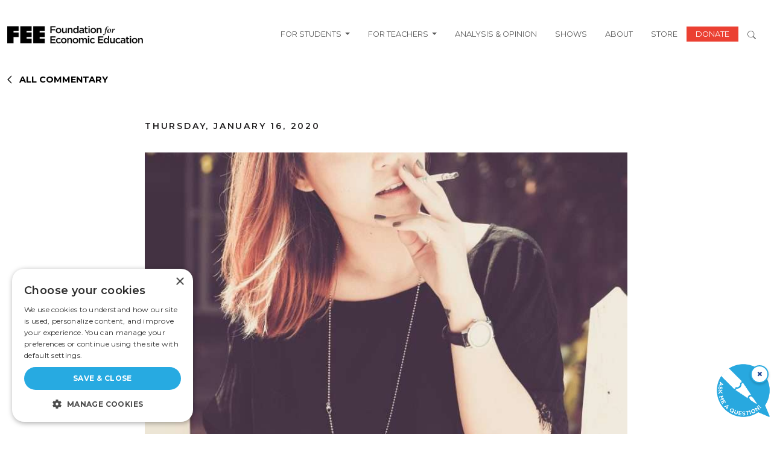

--- FILE ---
content_type: text/javascript
request_url: https://fee.org/wp-content/themes/fee-theme/frontend-scripts/scripts.js?ver=1.0.22
body_size: 2566
content:
// console.log('load scripts.js');
console.log(jQuery);

document.addEventListener("DOMContentLoaded", function() {
    // console.log('DOMContentLoaded');
    // Your code here
});

// eslint-disable-next-line no-undef
jQuery(document).ready(function() {
    if (jQuery('body').is('.single-shows, .single-episodes')) {
        const content = jQuery('.content');
        const btn = jQuery('#showMoreBtn');

        btn.click(function() {
            if (content.hasClass('expanded')) {
                content.removeClass('expanded');
                content.css('max-height', '100px');
                btn.text('Show more');
            } else {
                content.addClass('expanded');
                content.css('max-height', `${content[0].scrollHeight}px`);
                btn.text('Show less');
            }
        });
    }
});


jQuery(document).ready(function(jQuery) {
    if (jQuery('body').is('.page-id-34250')) {
        // Listen for clicks on map states
        simplemaps_usmap.hooks.click_state = function(id) {
            // Get the clicked state
            const clickedState = id;
            // console.log(clickedState);

            // const options = {};
            // const myModal = new bootstrap.Modal(document.getElementById('stateModal'), options);
            // console.log(myModal);

            // Show Bootstrap modal with loading message
            jQuery('#stateModal .modal-body').html('<p>Loading...</p>');
            jQuery('#stateModal').modal('show');
            jQuery('#stateModal .modal-title').html('');

            // Fetch data for clicked state via AJAX
            jQuery.post(
                my_ajax_object.ajaxurl, {
                    action: 'get_state_data',
                    state: clickedState,
                },
                function(response) {
                    // console.log(response);
                    // Check if response is not empty
                    if (response.length > 0) {
                        // Customize modal content based on fetched data
                        const modalBody = jQuery('#stateModal .modal-body');
                        const modalTitle = jQuery('#stateModal .modal-title');
                        modalBody.empty(); // Clear previous content
                        response.forEach(function(show) {
                            modalTitle.append(clickedState);
                            modalBody.append(`<p>${show.content}</p>`);
                        });
                    } else {
                        jQuery('#stateModal .modal-title').html(clickedState);
                        jQuery('#stateModal .modal-body').html('<p>There are no episodes specific to this state; however, you can browse all episodes on <a href="https://podcasts.apple.com/us/podcast/liberated-podcast/id1608978473" target="_blank">Apple Podcast.</a></p>');
                    }
                },
            );
        };
    };
});

jQuery(document).ready(function (jQuery) {
    if (jQuery('body').is('.page-template-archive, .category, .author, .tag')) {
        const url = window.location.href;
        const segments = url.split('/');
        //console.log('hellooo');
        // console.log(segments[4]);

        let is_author = false;
        let author = '';
        if (segments[3] === 'people' || segments[3] === 'author') {
            is_author = true;
            author = segments[4];
        }

        let is_category = false;
        let category = '';
        if (segments[3] === 'category') {
            is_category = true;
            category = segments[4];
        }

        let is_tag = false;
        let tag = '';

        if (segments[3] === 'tag') {
            is_tag = true;
            tag = segments[4];
        }

        let page = 2; // The initial page number
        let loading = false;
        let canLoadMore = true;

        function get_fwp_data() {
            let start_date = '';
            let end_date = '';

            if (typeof FWP != 'undefined' && FWP != null && FWP?.facets) {
                if (Array.isArray(FWP.facets?.authors) && FWP.facets.authors?.length > 0) {
                    is_author = true;
                    author = FWP.facets?.authors[0] ?? author;
                }

                if (Array.isArray(FWP.facets?.date)) {
                    if (FWP.facets.date?.length > 0) {
                        start_date = FWP.facets?.date[0] ?? '';
                    }
                    if (FWP.facets.date?.length > 1) {
                        end_date = FWP.facets?.date[1] ?? '';
                    }
                }

                return {
                    is_author,
                    author,
                    start_date,
                    end_date,
                };
            }
            // Return empty array for expansion
            return {};
        }

        function loadPosts() {
            if (loading || !canLoadMore) {
                return;
            }
            loading = true;
            const data = {
                action: 'load_more_posts',
                security: my_ajax_object.security,
                page,
                is_category,
                category,
                is_author,
                author,
                is_tag,
                tag,
                ...(get_fwp_data()),
            };

            // ajaxurl is always defined in the admin header and points to admin-ajax.php
            jQuery.post(my_ajax_object.ajaxurl, data, function(response) {
                if (response) {
                    // Append the new posts to your container
                    // console.log('has more posts');
                    jQuery('.trending-wrapper').append(response);
                    page++;
                } else {
                    canLoadMore = false;
                }
                loading = false;
            });
        }

        // Detect when the user scrolls to the bottom
        jQuery(window).scroll(function() {
            if (
                jQuery(window).scrollTop() + jQuery(window).height() >
                jQuery(document).height() - 1000
            ) {
                // console.log('load more posts');
                loadPosts();
            }
        });
    }
});

// eslint-disable-next-line no-undef
jQuery(document).ready(function(jQuery) {
    let contentSection =
        "<nav role='navigation' class='sections'>" +
        "<ul id='content-menu'>" +
        '<li><h3>Sections</h3></li>';
    let i = 0;
    let id;
    let className = '';
    let element;
    let link;
    let newLine;
    const tags = jQuery('.article-body-text h2,.article-body-text h3');
    const showSectionButton = jQuery('#show-section-button');
    const hideSectionButton = jQuery('#hide-section-button');
    const contentSectionSelector = jQuery('.content-section');
    tags.each(function() {
        id = `link-${i++}`;
        element = jQuery(this);
        if (element.get(0).tagName === 'H3') {
            className = 'subelement';
        } else {
            className = '';
        }
        link = element.text();
        element.attr('id', id);
        newLine = `<li class='${className}'>` + `<a href='#${id}'>${link}</a>` + `</li>`;
        contentSection += newLine;
    });
    contentSection += '</ul></nav>';
    if (tags.length > 0) {
        contentSectionSelector.prepend(contentSection);
    }
    hideSectionButton.click(function() {
        showSectionButton.show();
        showSectionButton.css('display', 'inline-block');
        hideSectionButton.hide();
        contentSectionSelector.removeClass('show-content-mobile');
    });
    showSectionButton.click(function() {
        hideSectionButton.show();
        hideSectionButton.css('display', 'inline-block');
        showSectionButton.hide();
        contentSectionSelector.addClass('show-content-mobile');
    });
    jQuery('.rte-quote:not(:has(.share-quotes))').each(function() {
        jQuery(this).append(
            jQuery(this)
            .parents('.main-scroll-content')
            .last()
            .find('.social-links')
            .eq(0)
            .clone()
            .addClass('share-quotes'),
        );
    });
    // jQuery(document).on("scroll", onScroll);
    // jQuery('.content-section li a').click(function (e) {
    // 	e.preventDefault();
    // 	jQuery(document).off("scroll");
    // 	jQuery('.content-section li.active').removeClass('active');
    // 	jQuery(this).parent().addClass("active");
    // 	let target = this.hash,
    // 		menu = target;
    // 	let jQuerytarget = jQuery(target);
    // 	jQuery('html, body').stop().animate({
    // 		scrollTop: jQuerytarget.offset().top + 2
    // 	}, 200, 'swing', function () {
    // 		window.location.hash = target;
    // 		jQuery(document).on("scroll", onScroll)
    // 	})
    // })

    // Smooth scroll when clicking on a link in the content section
    // jQuery('.content-section li a').on('click', function (e) {
    // 	// console.log('section clicked');
    // 	e.preventDefault();
    //
    // 	// Get target section id from the href attribute
    // 	var targetSectionId = jQuery(this).attr('href');
    //
    // 	// Calculate the offset, considering the 80px height of the static header
    // 	var offset = jQuery(targetSectionId).offset().top - 75;
    //
    // 	// Scroll smoothly to the target section
    // 	jQuery('html, body').animate({
    // 		scrollTop: offset
    // 	}, 300);
    // });
});

// function onScroll(event) {
// 	const scrollDistance = jQuery(window).scrollTop() + 30;
// 	jQuery('.article-body-text h2, .article-body-text h3').each(function (i) {
// 		if (jQuery(this).offset().top <= scrollDistance) {
// 			jQuery('.content-section li.active').removeClass('active');
// 			jQuery('.content-section a').parent().eq(i).addClass('active');
// 			if (document.querySelectorAll('#content-menu li.active')[0]) {
// 				jQuery('#content-menu')
// 					.stop(true, false)
// 					.animate(
// 						{
// 							scrollTop:
// 								document.querySelectorAll('#content-menu li.active')[0].offsetTop -
// 								100,
// 						},
// 						300,
// 					);
// 			}
// 		}
// 	});
// }

// jQuery(window).scroll(function () {
// 	var scrollTop = jQuery(this).scrollTop();
// 	if (jQuery('.related-article').length === 0) {
// 		return
// 	}
// 	if (jQuery('.related-article').length > 0 && jQuery('.related-article').offset().top - scrollTop > 420) {
// 		jQuery(".content-section").css("top", Math.max(220, 450 - scrollTop))
// 	} else {
// 		jQuery(".content-section").css("top", -420 + 220 - (scrollTop - jQuery('.related-article').offset().top))
// 	}
// });